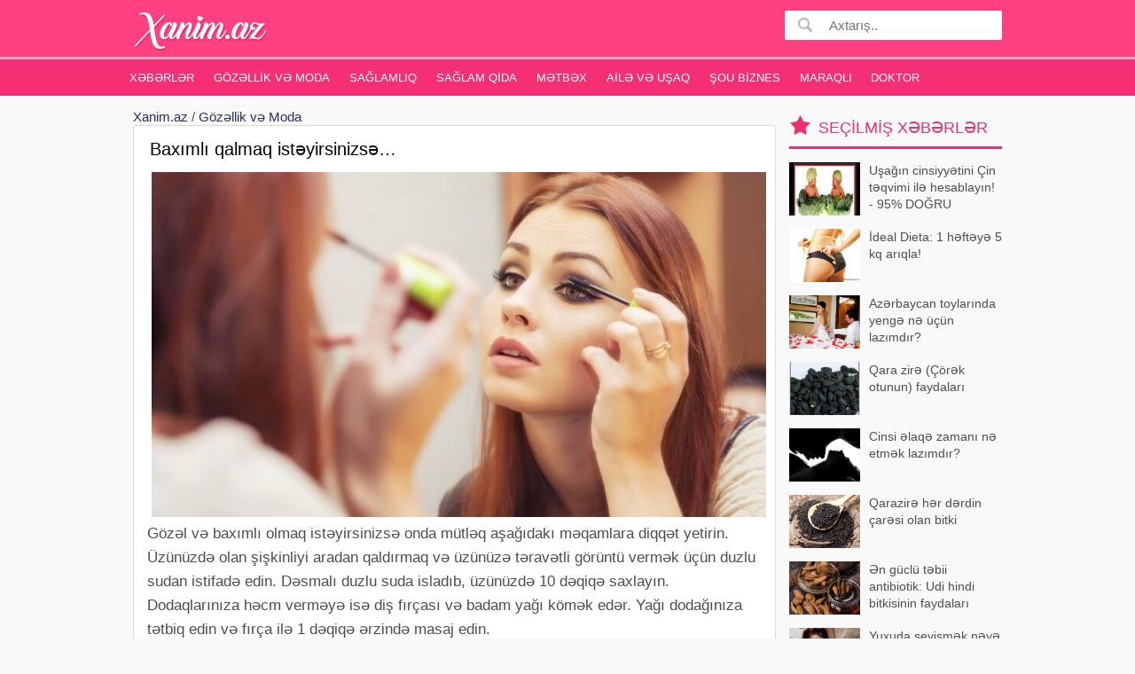

--- FILE ---
content_type: text/html;charset=utf-8
request_url: https://xanim.az/baximli-qalmaq-isteyirsinizse-85531
body_size: 7859
content:
<!DOCTYPE html>
<html lang="az"><head>
<title>Baxımlı qalmaq istəyirsinizsə…</title>
<meta http-equiv="content-type" content="text/html;charset=UTF-8" />
<meta http-equiv="X-UA-Compatible" content="IE=edge">
<meta name="viewport" content="width=device-width, initial-scale=1">
<meta name="description" content="Gözəl və baxımlı olmaq istəyirsinizsə onda mütləq aşağıdakı məqamlara diqqət yetirin. Üzünüzdə olan şişkinliyi aradan qaldırmaq və üzünüzə təravətli görüntü vermək üçün duzlu sudan istifadə edin. Dəsmal" /> 
<meta name="keyword" content="Baxımlı qalmaq istəyirsinizsə… " />
<meta property="og:title" content="Baxımlı qalmaq istəyirsinizsə…" /> 
<meta property="og:image" content="https://xanim.az/uploads/news/03082023d8fb90a8572a7863fcd7af914edb69c5.jpg" />
<meta property="og:image:width" content="470" />
<meta property="og:image:height" content="265" />
<meta property="og:description" content="Baxımlı qalmaq istəyirsinizsə…" />
<meta property="og:site_name" content="Xanim.az" />
<meta property="og:locale" content="az_AZ" />
<meta property="og:type" content="article" />
<meta property="fb:app_id" content="482019618623092" />
<link rel="canonical" href="https://xanim.az/baximli-qalmaq-isteyirsinizse-85531" />

<meta name="google-site-verification" content="zlNQgI-93Jm6NRDu5nXfFIKgSm9Fc1Rgr4SVondIs_o" /><link href="/favicon.ico" rel="shortcut icon" type="image/x-icon" />

<link href="/allmini.css" rel="stylesheet"> <script src="/allmini.js" type="text/javascript"></script> </head><body>

<header>
<div id="header" class="navi clearfix"><div class="container">



<a class="logo" href="/" title="Xəbər saytı  Azərbaycan Xanımları Xəbərləri , Qadin Sayti, Gözəllik, Sağlamlıq, Ana və Uşaq" onclick="myga('home-alink');"><img src="/logo.png?2239e388d756fab3c838c9a9dcdc3106" /></a>

<a id="bolmeler" href="#bolmeler"></a>

<div id="butsearch" onclick="myga('top-searchbutton')"></div>

<form id="searchform" method="post" action="/search/">
<input id="inputsearch" type="text" name="query" value="" placeholder="Axtarış.." />
<input id="submitsearch" type="submit" name="submit" value=" " onclick="myga('search-main');" />
</form>



</div></div>

<div id="cats" class="cats clearfix"><div class="container">
<ul id="ulcats">
<li><a href="/xeberler/" title="Xəbərlər">Xəbərlər</a></li><li><a href="/gozellik-ve-moda-xeberleri/" title="Gözəllik və Moda">Gözəllik və Moda</a></li><li><a href="/saglamliq-xeberleri/" title="Sağlamlıq">Sağlamlıq</a></li><li><a href="/saglam-qida/" title="Sağlam qida">Sağlam qida</a></li><li><a href="/metbex-xeberleri/" title="Mətbəx">Mətbəx</a></li><li><a href="/aile-ve-usaq-xeberleri/" title="Ailə və Uşaq">Ailə və Uşaq</a></li><li><a href="/sou-biznes-xeberleri/" title="Şou Biznes">Şou Biznes</a></li><li><a href="/maraqli-xeberler/" title="Maraqlı">Maraqlı</a></li><li><a href="https://doktorinfo.az" title="Hekimler, Doktor sayti">Doktor</a></li></ul>
</div></div>
</header>
<div id="maincentr" class="container"> 
<div class="centerblok clearfix">
<div class='breadcrumb_news'><a href='https://xanim.az/' title='Azərbaycan Xanımları Xəbərləri , Qadin Sayti, Gözəllik, Sağlamlıq, Ana və Uşaq'>Xanim.az</a> / <a href="/gozellik-ve-moda-xeberleri/" title="Gözəllik və Moda">Gözəllik və Moda</a></div><article><h1>Baxımlı qalmaq istəyirsinizsə…</h1> <p><img src="/uploads/news/1691041289_makiyaj.jpg" alt="Baxımlı qalmaq istəyirsinizsə…" class="imgbcode" />Gözəl və baxımlı olmaq istəyirsinizsə onda mütləq aşağıdakı məqamlara diqqət yetirin.<br /> 
 Üzünüzdə olan şişkinliyi aradan qaldırmaq və üzünüzə təravətli görüntü vermək üçün duzlu sudan istifadə edin. Dəsmalı duzlu suda isladıb, üzünüzdə 10 dəqiqə saxlayın.<br /> 
 Dodaqlarınıza həcm verməyə isə diş fırçası və badam yağı kömək edər. Yağı dodağınıza tətbiq edin və fırça ilə 1 dəqiqə ərzində masaj edin.<br /> 
 Dərinizi nəmləndirmək və parlaq etməyə zeytun yağı kömək edər. Üzünüzü buxara verdikdən sonra, 7 dəqiqə ərzində üzünüzü bu möcüzəvi yağ ilə masaj edin. Qalıcı effekt üçün proseduru 4–5 gündə 1 dəfə təkrarlayın.<br /> 
 Dərinizi iltihablardan qurtarmaq üçün baldan istifadə edin. Balı dərinizə çəkib, 15 dəqiqə saxlayın. Daha sonra ilıq su ilə yuyun.<br /> 
 Sızanaqlardan təcili surətdə azad olmaq istəyirsinizsə, onda mütləq  göz damcılarından istifadə edin. Pambıq diskinə bir miqdar göz damcısını tökün. Diski 3–5 dəqiqəlik soyuducunun dərin dondurucu hissəsinə yerləşdirin. Daha sonra sızanağın üzərinə tətbiq edin.<br /> 
 Göz makiyajını təmizləmək üçün mükəmməl vasitəni ev şəraitində hazırlaya bilərsiniz. 3:1 nisbətində su və zeytun yağını qarışdırın. Bu qarışımdan istifadə etdikdən sonra dəriniz hamar və parıltılı olacaq.<br /> 
 Uzun kipriklərə sahib olmaq isə heç də mümkünsüz deyil. 1/2 kokos yağı il 2-4 damcı lavanda yağını qarışdırın. Alınan həmin kütləni qulaq çöpü ilə kipriklərinizin dibinə və uzunluğu boyu çəkin. Bu proseduru hər gecə təkrarlayın.<br /> 
 Samirə Tağıyeva / gencaile.az</p> 

<script>makerekframe('https://unvan.az/reklamexport_global.php?ver=5&limit=8&ref=xanim.az-rek', 520, 740 ); </script> <div class="datespan clearfix"><span class="right"><a href="/gozellik-ve-moda-xeberleri/" title="Gözəllik və Moda">Gözəllik və Moda</a> &nbsp;  &nbsp; Baxılıb: 8186 &nbsp; Tarix: 03 avqust 2023</span> <br/> <div class="clearfix"> <div class="fb-like" data-href="https://www.facebook.com/Unutma1905" data-ref="xanim.az_newsref" data-layout="button" data-action="like"  data-width="100%" data-show-faces="false"></div> </div></div><span class="fbsmallshare left" style="margin-left: 20px; margin-bottom: 5px;" rel="sharepopup" href="https://xanim.az/baximli-qalmaq-isteyirsinizse-85531"><i>f</i> Paylaş</span></article><br/><br/><a class="link8" href="https://xidmetler.az" title="xidmetler online xidmet">xidmetler</a><h2 class="newsheader">Oxşar xəbərlər</h2><div id='prodwrap'><div class="newslister"><div class="masart artbig"><a class="thumb_zoom" href="/her-qadinin-bilmeli-oldugu-3-sac-duzumu-96018" title="Hər qadının bilməli olduğu 3 saç düzümü"><div class="imgholder"><img src="/uploads/news/ss_96018_25042025f6e4ea3662aee30764d63b4930dff586.jpg" alt="." /> </div><h3>Hər qadının bilməli olduğu 3 saç düzümü</h3></a> <p class="artful">Bəzən yaz havası xoşagəlməz sürprizlər edə bilər, məsələn, qəfil başlayan yağış. Belə havalarda bir çox qadın saçlarının formasını qoruyacaq və dağılmayacaq düzgün saç düzümünün hansılar olduğunu bilmir. Beləliklə, &quot;Instagram&quot</p></div><div class="masart artbig"><a class="thumb_zoom" href="/dunyanin-en-bahali-bes-dodaq-boyasi-90387" title="Dünyanın ən bahalı beş dodaq boyası"><div class="imgholder"><img loading="lazy" class="lazyload" data-src="/uploads/news/ss_90387_180520240aaca8b89c3eea47a04a9e336ec1f97f.jpg"  src="[data-uri]" alt="."   /></div><h3>Dünyanın ən bahalı beş dodaq boyası</h3></a> <p class="artful">Dodaq boyası uzun illərdir ki, qadınlar üçün ayrılmaz və ən əsası əlverişli gözəllik aksessuarına çevrilib. Pomadaların qiymətinə gəldikdə isə onlar hər qiymətdə olur. Ancaq bununla belə kifayət qədər imkanınız varsa, burad</p></div><div class="masart artbig"><a class="thumb_zoom" href="/50-yasdan-yuxari-qadinlara-elave-yas-qatir-bu-3-sac-duzumunu-etmeyin-96241" title="50 yaşdan yuxarı qadınlara əlavə yaş qatır: bu 3 saç düzümünü etməyin"><div class="imgholder"><img loading="lazy" class="lazyload" data-src="/uploads/news/ss_96241_1005202583afb5528317ff227aa2b9b2074e5ed7.jpg"  src="[data-uri]" alt="."   /></div><h3>50 yaşdan yuxarı qadınlara əlavə yaş qatır: bu 3 saç düzümünü etməyin</h3></a> <p class="artful">Saç düzümü insanı həm cavan göstərə, həm də əksinə – yaşlı göstərə bilər. Stilistlərin fikrincə, düzgün seçilməmiş saç modeli qadının xarici görünüşünə mənfi təsir edə bilər. Buna görə də saç kəsimi seçərkən diqqətli olma</p></div><div class="masart artbig"><a class="thumb_zoom" href="/anatomiya-ile-ters-mutenasib-gozellik-93122" title="Anatomiya ilə tərs mütənasib GÖZƏLLİK…"><div class="imgholder"><img loading="lazy" class="lazyload" data-src="/uploads/news/ss_93122_18102024ac43aa2ca601e1e23e738bc18f86ff67.jpg"  src="[data-uri]" alt="."   /></div><h3>Anatomiya ilə tərs mütənasib GÖZƏLLİK…</h3></a> <p class="artful">İnsan anatomiyası onun zahiri görünüşünü, orqanizmin quruluşunu, formasını və onu təşkil edən toxumaların, orqanların bir-biri ilə və eyni zamanda xarici mühitlə orqanizmin qarşılıqlı əlaqəsini öyrənir. Anatomiya morfoloj</p></div><div class="masart artbig"><a class="thumb_zoom" href="/bu-yagdan-istifade-etmekle-sac-ve-kirpiklerinizi-uzada-bilersiniz-92178" title="Bu yağdan istifadə etməklə saç və kirpiklərinizi uzada bilərsiniz"><div class="imgholder"><img loading="lazy" class="lazyload" data-src="/uploads/news/ss_92178_2008202453878c0c36b8d10d334f1a5541199182.jpg"  src="[data-uri]" alt="."   /></div><h3>Bu yağdan istifadə etməklə saç və kirpiklərinizi uzada bilərsiniz</h3></a> <p class="artful">Əgər sizin saçlarınız zəif görünür, tökülür və parlaqlığını itiribsə o zaman aşğıdakıları diqqətlə oxuyun. Siz saçlarınızın itirilmiş sağlamlığını bərpa etmək üçün bahalı kosmetik vasitələrdən və kimyəvi dərmanlardan ço</p></div><div class="masart artbig"><a class="thumb_zoom" href="/duru-gozellikden-ifrat-cirkinliye-norma-nedir-98772" title="Duru gözəllikdən ifrat çirkinliyə: norma nədir?"><div class="imgholder"><img loading="lazy" class="lazyload" data-src="/uploads/news/ss_98772_18112025aea18e81c99efac210dffe617d2dfef8.jpg"  src="[data-uri]" alt="."   /></div><h3>Duru gözəllikdən ifrat çirkinliyə: norma nədir?</h3></a> <p class="artful">Son illərdə qadınların ən çox seçdiyi estetik əməliyyatlardan biri olan ombaböyütmə estetikası ilə bağlı çox müzakirələr aparılır. Səbəbi də sadədir – qəribə bədən quruluşuna malik, sinəsi irəli, arxası geri, əyri görünüşl</p></div><div class="masart artbig"><a class="thumb_zoom" href="/goz-altindaki-qara-halqalar-nece-gizledilir-ipuclari-96600" title="Göz altındakı qara halqalar necə gizlədilir? - İPUCLARI"><div class="imgholder"><img loading="lazy" class="lazyload" data-src="/uploads/news/ss_96600_08062025ffa8e95c2ad1ad53c35bea6c5b37358c.jpg"  src="[data-uri]" alt="."   /></div><h3>Göz altındakı qara halqalar necə gizlədilir? - İPUCLARI</h3></a> <p class="artful">Göz altındakı qara halqalar bir çox insana tanışdır. Yuxu rejiminə əməl etməyə çalışsanız da, istirahətinizə mane olan amillər həmişə tapılır. Hətta bəzi günlərdə səkkiz saatlıq yuxu belə vəziyyəti düzəltmir – qara halqala</p></div><div class="masart artbig"><a class="thumb_zoom" href="/dunyanin-en-cazibedar-qadinlari-iller-evvel-ve-indi-89969" title="Dünyanın ən cazibədar qadınları illər əvvəl və indi"><div class="imgholder"><img loading="lazy" class="lazyload" data-src="/uploads/news/ss_89969_2404202429be34cc083823204939d5e67c0ed791.jpg"  src="[data-uri]" alt="."   /></div><h3>Dünyanın ən cazibədar qadınları illər əvvəl və indi</h3></a> <p class="artful">Sindi Krouford, Naomi Kepmbel, Haydi Klum, Linda Evanqiliya, Tatyana Patiç, Klaudiya Şiffer, Kristi Terlinqton, Karla Bruni 70-80-ci illərin ən çox məşhur modelləri olsalar da, bu günədək onlara moda dünyasında böyük tələba</p></div><div class="masart artbig"><a class="thumb_zoom" href="/fransiz-qizlarinin-gozellik-sirleri-96936" title="Fransız qızlarının gözəllik sirləri"><div class="imgholder"><img loading="lazy" class="lazyload" data-src="/uploads/news/ss_96936_04072025b1a306670207ea4363ef439e39518707.jpg"  src="[data-uri]" alt="."   /></div><h3>Fransız qızlarının gözəllik sirləri</h3></a> <p class="artful">Nədənsə 50 yaşdan yuxarı bir çox fransız qadını yaşına baxmayaraq təbii və cazibədar görünməyi bacarır. Maraqlısı budur ki, bu görünüş üçün çox da səy göstərmirmiş kimi görünürlər. Bunun arxasında isə illərlə formalaşmı</p></div></div></div>


</div>

<div id="rightmenu" class="clearfix">
<div class="blk blkpop clearfix"><div class="title_blk">Seçilmiş xəbərlər</div> <div class="blk_as"><a href="/usagin-cinsiyyetini-cin-teqvimi-ile-hesablayin-95-dogru-33361" title="Uşağın cinsiyyətini Çin təqvimi ilə hesablayın! - 95% DOĞRU"><img src="/uploads/news/small_big_1497078654_karadutun_faydalari_9226568_23a62d24d5317e2886cb059f895a092b.jpg" alt="." class="lazyload" />  Uşağın cinsiyyətini Çin təqvimi ilə hesablayın! - 95% DOĞRU</a><a href="/ideal-dieta-1-hefteye-5-kq-ariqla-14877" title="İdeal Dieta: 1 həftəyə 5 kq arıqla!"><img src="/uploads/news/small_big_shutterstock_80790268.jpg" alt="." class="lazyload" />  İdeal Dieta: 1 həftəyə 5 kq arıqla!</a><a href="/azerbaycan-toylarinda-yenge-ne-ucun-lazimdir-40426" title="Azərbaycan toylarında yengə nə üçün lazımdır?"><img src="/uploads/news/small_big_wedding_night_story1513414085_d4173d33c006891e92f6ceb2ddd0c80e.jpg" alt="." class="lazyload" />  Azərbaycan toylarında yengə nə üçün lazımdır?</a><a href="/qara-zire-corek-otunun-faydalari-3438" title="Qara zirə (Çörək otunun) faydaları"><img src="/uploads/news/small_big_138978767352d67a19c0c08.jpg" alt="." class="lazyload" />  Qara zirə (Çörək otunun) faydaları</a><a href="/cinsi-elaqe-zamani-ne-etmek-lazimdir-48654" title="Cinsi əlaqə zamanı nə etmək lazımdır?"><img src="/uploads/news/small_big_1556187844s1200.jpg" alt="." class="lazyload" />  Cinsi əlaqə zamanı nə etmək lazımdır?</a><a href="/qarazire-her-derdin-caresi-olan-bitki-43843" title="Qarazirə hər dərdin çarəsi olan bitki"><img src="/uploads/news/small_big_qarazire.jpg" alt="." class="lazyload" />  Qarazirə hər dərdin çarəsi olan bitki</a><a href="/en-guclu-tebii-antibiotik-udi-hindi-bitkisinin-faydalari-63262" title="Ən güclü təbii antibiotik: Udi hindi bitkisinin faydaları"><img src="/uploads/news/ss_63262_18022021a0c82c8b87efd517ed9d95ea8159d877.jpg" alt="." class="lazyload" />  Ən güclü təbii antibiotik: Udi hindi bitkisinin faydaları</a><a href="/yuxuda-sevismek-neye-yozulur-45591" title="Yuxuda sevişmək nəyə yozulur?"><img src="/uploads/news/small_big_1545054499yuxu.jpg" alt="." class="lazyload" />  Yuxuda sevişmək nəyə yozulur?</a><a href="/aktrisanin-olum-sebebi-aciqlandi-99486" title="Aktrisanın ölüm səbəbi açıqlandı"><img src="/uploads/news/ss_99486_0801202672f203c19e971e85e1996cf62d30dd1e.jpg" alt="." class="lazyload" />  Aktrisanın ölüm səbəbi açıqlandı</a><a href="/ruminiyali-mugenni-seeya-bakida-papitonu-oxudu-99487" title="Rumıniyalı müğənni Seeya Bakıda 'Papito'nu oxudu"><img src="/uploads/news/ss_99487_0801202647de884c7d41b3a56e031470d6daefa2.jpg" alt="." class="lazyload" />  Rumıniyalı müğənni Seeya Bakıda 'Papito'nu oxudu</a><a href="/polad-bulbuloglu-malaxovun-verilisinde-99485" title="Polad Bülbüloğlu Malaxovun verilişində"><img src="/uploads/news/ss_99485_08012026a5b599a276be21250b3e0facac0e5e70.jpg" alt="." class="lazyload" />  Polad Bülbüloğlu Malaxovun verilişində</a><a href="/sehv-esitmediniz-bu-xestelik-internetde-axtaris-ederken-yoluxur-99488" title="Səhv eşitmədiniz - Bu xəstəlik internetdə axtarış edərkən yoluxur"><img src="/uploads/news/ss_99488_080120265a6cbfd3dd6c422fa6d895fc064fe27c.jpg" alt="." class="lazyload" />  Səhv eşitmədiniz - Bu xəstəlik internetdə axtarış edərkən yoluxur</a><a href="/immuniteti-guclendiren-3-esas-amil-mutexessis-aciqladi-99490" title="İmmuniteti gücləndirən 3 əsas amil – mütəxəssis açıqladı"><img src="/uploads/news/ss_99490_08012026c583ee12e0d61eb85e5f02284d10cd2f.jpg" alt="." class="lazyload" />  İmmuniteti gücləndirən 3 əsas amil – mütəxəssis açıqladı</a><a href="/yuxusuzluq-sizi-xeste-edir-hekimden-immunitet-xeberdarligi-99489" title="Yuxusuzluq sizi xəstə edir: Həkimdən immunitet xəbərdarlığı"><img src="/uploads/news/ss_99489_0801202694d0ac1005754d84b9f5a82d5643fa2f.jpg" alt="." class="lazyload" />  Yuxusuzluq sizi xəstə edir: Həkimdən immunitet xəbərdarlığı</a><a href="/immunitetimizin-zeiflediyini-nece-bilek-aciqlama-99491" title="İmmunitetimizin zəiflədiyini necə bilək? - AÇIQLAMA"><img src="/uploads/news/ss_99491_080120269bfcc9984949e5f5618b9133777b1582.jpg" alt="." class="lazyload" />  İmmunitetimizin zəiflədiyini necə bilək? - AÇIQLAMA</a></div></div><a title="turlar Azerbaycan, Daxili turlar, xarici turlar, tur paketler, Ucuz turlar" href="https://turlar.az" target="_blank">turlar.az</a> <br/></div>


<br/><div class=" ssrcha clear"><a href="/makiyaj+instagram" title="makiyaj instagram">makiyaj instagram</a>  <a href="/geyim+şəkilləri" title="geyim şəkilləri">geyim şəkilləri</a>  <a href="/makiyaj+etmek+qaydalari" title="makiyaj etmek qaydalari">makiyaj etmek qaydalari</a>  <a href="/qadin+sayti" title="qadin sayti">qadin sayti</a>  <a href="/üzü+nəmləndirən+maska" title="üzü nəmləndirən maska">üzü nəmləndirən maska</a>  <a href="/ziyafət+geyimləri" title="ziyafət geyimləri">ziyafət geyimləri</a>  <a href="/cinsi+münasibət" title="cinsi münasibət">cinsi münasibət</a>  <a href=" https://kosmetika.az" title="kosmetika mehsullari kosmetik vasiteler">kosmetika</a>  <a href="/banan" title="banan">banan</a>  <a href="/prostat" title="prostat">prostat</a>  <a href="/qızlıq+pərdəsi" title="qızlıq pərdəsi">qızlıq pərdəsi</a>  <a href="/hakista+sozler" title="hakista sozler">hakista sozler</a>  <a href="/rus+dilin+nece+orenek" title="rus dilin nece orenek">rus dilin nece orenek</a></div>

</div>


<footer id="footer"><div class="container">
<a class="logo" href="/"><img src="/logo.png" /></a> &nbsp;&nbsp;&nbsp;

<div class="footlinks clearfix"> <a href="/xeberler/">Xəbərlər</a>  <a href="/gozellik-ve-moda-xeberleri/">Gözəllik və Moda</a>  <a href="/saglamliq-xeberleri/">Sağlamlıq</a>  <a href="/saglam-qida/">Sağlam qida</a>  <a href="/metbex-xeberleri/">Mətbəx</a>  <a href="/aile-ve-usaq-xeberleri/">Ailə və Uşaq</a>  <a href="/sou-biznes-xeberleri/">Şou Biznes</a>  <a href="/maraqli-xeberler/">Maraqlı</a>  <a href="/contact">Bizimlə Əlaqə</a> <br/><br/>




<div class="foottexta">
    Xanım.az saytı Azərbaycan xanımları üçün maraqlı olan bütün xəbərlər var. Qadin saytinda Gözəllik sirrləri , Azərbaycan qadınları, yemek reseptləri , Hamilə qadın , ana südü, uşaqlar, uşaq yemekleri, intim münasibətlər, qadin xeberleri, sağlamlıq xəbərləri, faydalı melumatlar, ən yeni 2026 deb moda, kosmetika mehsullari , gozellik və sağlamlıq haqqında məlumatlar ala bilərsiz.<br />
Email: info [ @ ] xanim.az</div>

</div>
<div class="clear"> <br>

</div>
</div> 
</footer>

<div class="left_rek_banner"><script async src="//code.ainsyndication.com/v2/js/slot.js?29062022"></script>
<ins class="ainsyndication" style="display:block; width: 160px; height: 600px;" data-ad-slot="9962"></ins></div>

<div class="right_rek_banner"><script async src="//code.ainsyndication.com/v2/js/slot.js?29062022"></script>
<ins class="ainsyndication" style="display:block; width: 160px; height: 600px;" data-ad-slot="9963"></ins></div><script>(function(w,d,s,l,i){w[l]=w[l]||[];w[l].push({'gtm.start':
new Date().getTime(),event:'gtm.js'});var f=d.getElementsByTagName(s)[0],
j=d.createElement(s),dl=l!='dataLayer'?'&l='+l:'';j.async=true;j.src=
'https://www.googletagmanager.com/gtm.js?id='+i+dl;f.parentNode.insertBefore(j,f);
})(window,document,'script','dataLayer','GTM-MD2Q9NN');</script>
<noscript><iframe src="https://www.googletagmanager.com/ns.html?id=GTM-MD2Q9NN"
height="0" width="0" style="display:none;visibility:hidden"></iframe></noscript>


<div id="fb-root"></div>
<script type="text/javascript">
window.fbAsyncInit = function() {  FB.init({ appId: "482019618623092", xfbml: true, version: "v4.0"}); FB.Event.subscribe('edge.create', function(url) { ga('send', 'social', 'facebook', 'like', url);	}); };
(function(d, s, id) {
var js, fjs = d.getElementsByTagName(s)[0];
if (d.getElementById(id)) return;
js = d.createElement(s); js.id = id;
js.src = "//connect.facebook.net/az_AZ/sdk.js";
fjs.parentNode.insertBefore(js, fjs);
}(document, 'script', 'facebook-jssdk'));
</script>


<script defer src="https://static.cloudflareinsights.com/beacon.min.js/vcd15cbe7772f49c399c6a5babf22c1241717689176015" integrity="sha512-ZpsOmlRQV6y907TI0dKBHq9Md29nnaEIPlkf84rnaERnq6zvWvPUqr2ft8M1aS28oN72PdrCzSjY4U6VaAw1EQ==" data-cf-beacon='{"version":"2024.11.0","token":"93be914111ad4395922230e5563fd584","r":1,"server_timing":{"name":{"cfCacheStatus":true,"cfEdge":true,"cfExtPri":true,"cfL4":true,"cfOrigin":true,"cfSpeedBrain":true},"location_startswith":null}}' crossorigin="anonymous"></script>
</body></html>

--- FILE ---
content_type: text/html
request_url: https://unvan.az/reklamexport_global.php?ver=5&limit=8&ref=xanim.az-rek
body_size: 2872
content:
<!DOCTYPE html PUBLIC><html><head><meta http-equiv="content-type" content="text/html; charset=utf-8" /><title>Reklam export l:8 , ver: 5</title><meta name="robots" content="noindex, nofollow"><meta http-equiv="X-UA-Compatible" content="IE=edge,chrome=1"><meta name="viewport" content="width=device-width, initial-scale=1"><style> body { color: #212121; background: #fff; font-family: Tahoma, sans-serif; font-size: 13px; line-height: 16px; padding: 0px; margin: 0px; } a { color: #000; text-decoration: none; outline: none; } a:hover { color: #000; text-decoration: underline; } .hdr { background-color: #d9ecff; color: #fff; font-size: 18px; text-indent: 10px; font-family: verdana; padding: 5px; padding-top: 2px; line-height: 18px; overflow: hidden; max-height: 17px; }.hdr a { color: #000; } #indexholder { overflow: auto; clear: both; } #indexholder section { white-space: nowrap; display: block; } #indexholder:after, #indexholder:before { /*content: " ";*/ /*display: table;*/ } #indexholder:after { clear: both; } .index { width: 160px; height: 235px; display: inline-block; overflow: hidden; margin-top: 5px; margin-right: 7px; vertical-align: top; margin-bottom: 5px; position: relative; background: #fff; border: 1px solid #e1e2e3; } .index:hover { border: 1px solid coral; } .imgholder { overflow: hidden; height: 180px; position: relative; } .index img { width: 100%; display: block; margin: 0px auto; } .imgholder span { display: none; } .imgholder:hover span { display: block; z-index: 100; background: rgba(255, 255, 255, 0.2); position: absolute; top: 0; right: 0; bottom: 0; left: 0; } .imgholder i { display: inline-block; font-style: normal; background: #12C109; padding: 5px 15px; color: #fff; position: absolute; bottom: 20%; left: 25%; border-radius: 3px; } .imgholder i:hover { background: #CE3F3F; } .txt { white-space: normal; margin: 2px 6px; margin-top: 3px; color: #393938; font-weight: bold; max-height: 50px; overflow: hidden; } .sp2, a:hover .sp2 { color: #fff !important; font-size: 1.1em; font-weight: bold; position: absolute; left: 0px; top: 90px; z-index: 10; padding: 3px 6px; display: block; background-color: rgb(0, 209, 161); background-color: rgba(0, 209, 161, 0.6); } #leftbtn , #rightbtn { background: rgba(255, 255, 255, 0.7); border: 1px solid #ccc; color: #333; position: absolute; z-index: 999999; left: 0px; top: 40%; margin-top: -20px; width: 50px; height: 40px; line-height: 40px; text-align: center; font-size: 30px; font-weight: bold; font-family: tahoma; cursor: pointer; } #rightbtn { left: -1000px; } #leftbtn:hover , #rightbtn:hover { color: blue; background: rgba(255, 255, 255, 0.7); } .hide { display: none; } @media(min-width: 700px){ #indexholder { overflow: hidden !important; } } </style></head><body><div id="indexholder"><section class="klas_5"><div class="index"><a href="https://sebet.az/king-power-kisiler-ve-qadinlar-ucun-cinsi-aktivliyi-artiran-mecun-3120.html?&ref=xanim.az-rek&utm_source=xanim.az&utm_medium=mycpc&utm_campaign=sebetaz_camp&utm_content=text1" target="_blank" rel="nofollow"><div class="imgholder"><img src="https://sebet.az/uploads/news/king-power.png?r=10012026" /><span><i>İNDİ AL</i></span></div><div class="txt">King Power Kişilər və qadınlar üçün cinsi aktivliyi artıran məcun</div></a> </div><div class="index"><a href="https://sebet.az/vaginal-daraldici-sam-1163.html?&ref=xanim.az-rek&utm_source=xanim.az&utm_medium=mycpc&utm_campaign=sebetaz_camp&utm_content=text1" target="_blank" rel="nofollow"><div class="imgholder"><img src="https://sebet.az/uploads/news/1629287045151193787011182772755a1e574e490be.jpg?r=10012026" /><span><i>İNDİ AL</i></span></div><div class="txt">MADURA vagina daraldıcı şam</div></a> </div><div class="index"><a href="https://sebet.az/lady-era-qadinlar-ucun-cinsi-aktivliyi-artiran-vasite-2650.html?&ref=xanim.az-rek&utm_source=xanim.az&utm_medium=mycpc&utm_campaign=sebetaz_camp&utm_content=text1" target="_blank" rel="nofollow"><div class="imgholder"><img src="https://sebet.az/uploads/news/lady.jpg?r=10012026" /><span><i>İNDİ AL</i></span></div><div class="txt">Qadınların intim problemlərinə son</div></a> </div><div class="index"><a href="https://sebet.az/prostal-mecun-prostat-vezin-funksiyasini-yaxsilasdiran-mecun-1247.html?&ref=xanim.az-rek&utm_source=xanim.az&utm_medium=mycpc&utm_campaign=sebetaz_camp&utm_content=text1" target="_blank" rel="nofollow"><div class="imgholder"><img src="https://sebet.az/uploads/news/1681291074151159872419515208935a192a846298b.jpg?r=10012026" /><span><i>İNDİ AL</i></span></div><div class="txt">Prostat vəzin funksiyasını yaxşılaşdıran məcun</div></a> </div><div class="index"><a href="https://sebet.az/double-48-mecun-3118.html?&ref=xanim.az-rek&utm_source=xanim.az&utm_medium=mycpc&utm_campaign=sebetaz_camp&utm_content=text1" target="_blank" rel="nofollow"><div class="imgholder"><img src="https://sebet.az/uploads/news/double48.png?r=10012026" /><span><i>İNDİ AL</i></span></div><div class="txt">Double 48 Məcun şəkər xəstələr üçün Cinsi Əlaqə zamanı yorğunluq, erkən boşalma aradan qaldırır</div></a> </div><div class="index"><a href="https://sebet.az/sultan-mecunu-cinsi-zeyiflik-ucun-mecun-1266.html?&ref=xanim.az-rek&utm_source=xanim.az&utm_medium=mycpc&utm_campaign=sebetaz_camp&utm_content=text1" target="_blank" rel="nofollow"><div class="imgholder"><img src="https://sebet.az/uploads/news/maxresdefault.jpg?r=10012026" /><span><i>İNDİ AL</i></span></div><div class="txt">Sultan Məcunu </div></a> </div><div class="index"><a href="https://sebet.az/epimedium-mecun-2693.html?&ref=xanim.az-rek&utm_source=xanim.az&utm_medium=mycpc&utm_campaign=sebetaz_camp&utm_content=text1" target="_blank" rel="nofollow"><div class="imgholder"><img src="https://sebet.az/uploads/news/fullsize.jpg?r=10012026" /><span><i>İNDİ AL</i></span></div><div class="txt">Epimediumla cinsi zəifliyə son</div></a> </div><div class="index"><a href="https://sebet.az/dexe-disaar-sac-tokulmesine-qarsi-ve-sac-bitiren-sampun-1954.html?&ref=xanim.az-rek&utm_source=xanim.az&utm_medium=mycpc&utm_campaign=sebetaz_camp&utm_content=text1" target="_blank" rel="nofollow"><div class="imgholder"><img src="https://sebet.az/uploads/news/dexe.jpg?r=10012026" /><span><i>İNDİ AL</i></span></div><div class="txt">Saçlarınız tökülür? Bu məhsulu sınayın!</div></a> </div><div class="clr"></div></section></div><div id="leftbtn" class="arrowbutton">&lt;</div><div id="rightbtn" class="arrowbutton">&gt;</div><script src="https://ajax.googleapis.com/ajax/libs/jquery/1.12.4/jquery.min.js" type="text/javascript"></script><script src="https://cdnjs.cloudflare.com/ajax/libs/jquery.touchswipe/1.6.18/jquery.touchSwipe.min.js" type="text/javascript"></script><script>$(function() {var winheight = $(window).height();var winweight = $(window).width();var cols = parseInt(winheight/300);if(cols >= 1 ) {$(".arrowbutton").hide(); var obj = $('.index');var count = obj.length;var b;var her = Math.ceil(count/2);if(winweight < 400 ) her = 2;for(var i=0; i < count; i++) {b = parseInt(i % her);if( (b+1) == her) {obj.eq( i ).after("<br>");}}}});var _0x79e8=["console","log","www.","","replace","hostname","location",",","split","length","toLowerCase","test","unvan.az, vipemlak.az, sebet.az","#indexholder","swipe","#indexholder div div.index","contextmenu","#rightbtn","#leftbtn","width","left","css","click","+=160","animate","on","-=160"];var consoleloge=1;window[_0x79e8[0]]|| (window[_0x79e8[0]]= {},window[_0x79e8[0]][_0x79e8[1]]= function(){},consoleloge= 0);function indomes(_0x5a50x3){var _0x5a50x4=window[_0x79e8[6]][_0x79e8[5]][_0x79e8[4]](_0x79e8[2],_0x79e8[3]);_0x5a50x3= _0x5a50x3[_0x79e8[4]](/\s+/g,_0x79e8[3])[_0x79e8[8]](_0x79e8[7]);if(0< _0x5a50x3[_0x79e8[9]]){for(var _0x5a50x5=0;_0x5a50x5< _0x5a50x3[_0x79e8[9]];_0x5a50x5++){if(_0x5a50x4== _0x5a50x3[_0x5a50x5]){return 1}}};return 0}$(function(){var _0x5a50x3=window[_0x79e8[6]][_0x79e8[5]][_0x79e8[10]]()[_0x79e8[4]](_0x79e8[2],_0x79e8[3]);if(/localhost/[_0x79e8[11]](_0x5a50x3)|| indomes(_0x79e8[12])){var _0x5a50x4=$(_0x79e8[13]);$(_0x79e8[15])[_0x79e8[14]]({swipe:function(_0x5a50x5,_0x5a50x3,_0x5a50x4,_0x5a50x6,_0x5a50x7){}});$(document)[_0x79e8[16]](function(){return !1});setTimeout(function(){var _0x5a50x5=$(_0x79e8[17]),_0x5a50x3=$(_0x79e8[18]);if(!(1> _0x5a50x5[_0x79e8[9]])){var _0x5a50x8=$(window)[_0x79e8[19]]()- _0x5a50x5[_0x79e8[19]]();_0x5a50x5[_0x79e8[21]](_0x79e8[20],_0x5a50x8);_0x5a50x5[_0x79e8[25]](_0x79e8[22],function(){_0x5a50x4[_0x79e8[24]]({scrollLeft:_0x79e8[23]})});_0x5a50x3[_0x79e8[25]](_0x79e8[22],function(){_0x5a50x4[_0x79e8[24]]({scrollLeft:_0x79e8[26]})})}},1E3)}})</script><script defer src="https://static.cloudflareinsights.com/beacon.min.js/vcd15cbe7772f49c399c6a5babf22c1241717689176015" integrity="sha512-ZpsOmlRQV6y907TI0dKBHq9Md29nnaEIPlkf84rnaERnq6zvWvPUqr2ft8M1aS28oN72PdrCzSjY4U6VaAw1EQ==" data-cf-beacon='{"version":"2024.11.0","token":"a5076932c06f4f6092ae3dbdea8a6a76","r":1,"server_timing":{"name":{"cfCacheStatus":true,"cfEdge":true,"cfExtPri":true,"cfL4":true,"cfOrigin":true,"cfSpeedBrain":true},"location_startswith":null}}' crossorigin="anonymous"></script>
</body></html>